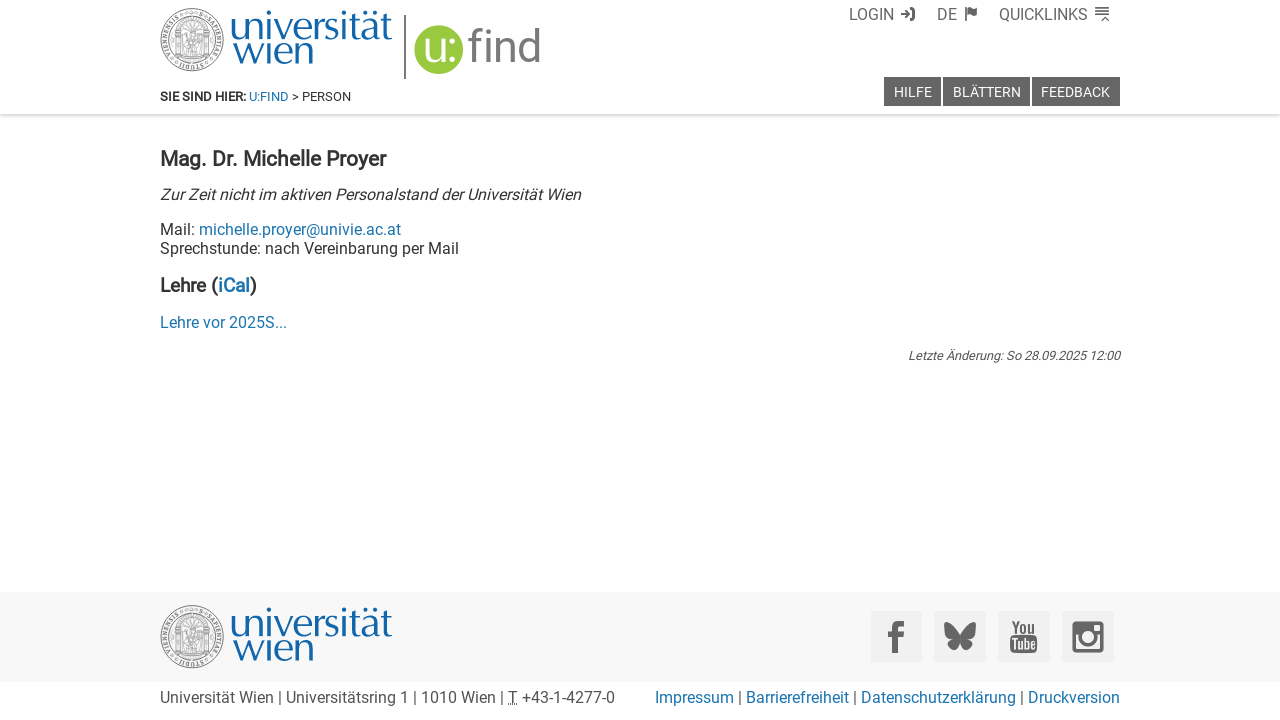

--- FILE ---
content_type: text/html; charset=utf-8
request_url: https://ufind.univie.ac.at/html/import.html
body_size: 487
content:
<link rel="stylesheet" href="/fonts/roboto_fonts.css?v=1"/>

<link rel="stylesheet" href="/icons/usse-icons/usse-icons.css?v=151"/>
<link rel="stylesheet" href="/css/usse-icons.css?v=151"/>
<link rel="stylesheet" href="/css/uni-icons.css?v=153"/>
<link data-phantom-remove="true" rel="stylesheet" href="/css/usse-base.css?v=151"/>

<script src="https://cdnjs.cloudflare.com/ajax/libs/jquery/3.1.1/jquery.min.js"></script>
<script src="https://cdnjs.cloudflare.com/ajax/libs/lodash.js/4.16.4/lodash.min.js"></script>
<script src="https://cdnjs.cloudflare.com/ajax/libs/moment.js/2.15.1/moment-with-locales.min.js"></script>
<script src="https://cdnjs.cloudflare.com/ajax/libs/moment-timezone/0.5.6/moment-timezone-with-data.min.js"></script>
<script src="https://cdnjs.cloudflare.com/ajax/libs/js-cookie/2.1.3/js.cookie.min.js"></script>

<script data-phantom-remove="true" src="/js/oauth2-univie.js?v=149"></script>

<script data-phantom-remove="true" src="/js/oauth2-ufind.js?v=148"></script>
<script data-phantom-remove="true" src="/js/majax.js?v=148"></script>
<script data-phantom-remove="true" src="/js/usse-base.js?v=147"></script>
<script data-phantom-remove="true" src="/js/language.js?v=148"></script>
<script data-phantom-remove="true" src="/js/templating.js?v=148"></script>
<script data-phantom-remove="true" src="/js/parsequery.js?v=147"></script>
<script data-phantom-remove="true" src="/js/links.js?v=1"></script>
<script data-phantom-remove="true" src="/js/shortendates.js?v=148"></script>


--- FILE ---
content_type: text/css
request_url: https://ufind.univie.ac.at/css/vault.css?v=200
body_size: 581
content:
main.ufind.loggedin .vault::before, .vault.force::before {
  display: inline-block;
  font-family: "usse-icons";
  font-style: normal;
  font-weight: normal;
  font-variant: normal;
  line-height: initial;
  text-decoration: inherit;
  text-rendering: optimizeLegibility;
  text-transform: none;
  -moz-osx-font-smoothing: grayscale;
  -webkit-font-smoothing: antialiased;
  font-smoothing: antialiased;
  content: "\f100";
  color: #99c93e;
  text-shadow: 0.1em 0 0.1em #545454, 0 -0.1em 0.1em #545454, 0 0.1em 0.1em #545454, -0.1em 0 0.1em #545454;
  padding: 0;
  margin: 0;
  min-width: 1em;
  text-indent: 0;
}

main.ufind.loggedin .vault::after, .vault.force::after {
  display: inline-block;
  position: relative;
  font-family: "usse-icons";
  font-style: normal;
  font-weight: normal;
  font-variant: normal;
  line-height: initial;
  text-decoration: inherit;
  text-rendering: optimizeLegibility;
  text-transform: none;
  -moz-osx-font-smoothing: grayscale;
  -webkit-font-smoothing: antialiased;
  font-smoothing: antialiased;
  content: "\f131";
  color: #ffffff;
  padding: 0;
  margin: 0;
  margin-left: -1em;
  min-width: 1em;
  text-indent: 0;
  color: #ffffff;
}

.vault.force.out::before {
  color: #ffffff !important;
}
.vault.force.in::before {
  color: #99c93e !important;
}


--- FILE ---
content_type: text/xml
request_url: https://m2-ufind.univie.ac.at/staff/35097
body_size: 7743
content:
<person vault="false" id="35097" username="proyerm9" active="false" local="false" version="2025-09-28T12:00:50+02:00"><firstname>Michelle</firstname><lastname>Proyer</lastname><title>Mag. Dr.</title><gender>F</gender><hours xml:lang="de">nach Vereinbarung per Mail</hours><affiliations></affiliations><contact type="Arbeitsplatz"><email>michelle.proyer@univie.ac.at</email></contact><assignments></assignments><teaching old="2025S"><term id="2024W" current="false"><course id="490053" groups="1"><type desc="Vorlesung">VO</type><longname xml:lang="de">Grundlagen Inklusiver Pädagogik</longname><longname xml:lang="en">Basics of Inclusive Education</longname></course><course id="490062" groups="1"><type desc="Seminar">SE</type><longname xml:lang="de">Theorien, Konzepte und Methoden mit Bezug zum Handlungsfeld Emotionale und soziale Entwicklung</longname><longname xml:lang="en">Theories, concepts and methods related to the field of action Emotional and social development</longname></course></term><term id="2024S" current="false"><course id="490006" groups="1"><type desc="Vorlesung">VO</type><longname xml:lang="de">Inklusive Schule und Vielfalt</longname><longname xml:lang="en">Inclusive Schooling and Diversity</longname></course><course id="490062" groups="1"><type desc="Vorlesung">VO</type><longname xml:lang="de">Wege zur inklusiven Schule</longname><longname xml:lang="en">Paths to an inclusive school</longname></course><course id="490192" groups="1"><type desc="Übung">UE</type><longname xml:lang="de">Exemplarische Gestaltung inklusiver Lernumgebungen</longname><longname xml:lang="en">Exemplary design of inclusive learning environments</longname></course></term><term id="2023W" current="false"><course id="490006" groups="1"><type desc="Vorlesung">VO</type><longname xml:lang="de">Inklusive Schule und Vielfalt</longname><longname xml:lang="en">Inclusive Schooling and Diversity</longname></course><course id="490054" groups="1"><type desc="Vorlesung">VO</type><longname xml:lang="de">Grundlagen Inklusiver Pädagogik</longname><longname xml:lang="en">Basics of Inclusive Education</longname></course><course id="490061" groups="1"><type desc="Vorlesung verbunden mit Übung">VU</type><longname xml:lang="de">Fallkoordination in der Organisation Schule</longname><longname xml:lang="en">Case coordination in schools</longname></course></term><term id="2023S" current="false"><course id="490006" groups="1"><type desc="Vorlesung">VO</type><longname xml:lang="de">Inklusive Schule und Vielfalt</longname><longname xml:lang="en">Inclusive Schooling and Diversity</longname></course><course id="490057" groups="1"><type desc="Vorlesung verbunden mit Übung">VU</type><longname xml:lang="de">Fallkoordination in der Organisation Schule</longname><longname xml:lang="en">Case coordination in schools</longname></course><course id="490062" groups="1"><type desc="Vorlesung">VO</type><longname xml:lang="de">Wege zur inklusiven Schule</longname><longname xml:lang="en">Paths to an inclusive school</longname></course><course id="490063" groups="1"><type desc="Seminar">SE</type><longname xml:lang="de">Team- und Schulentwicklung in der Praxis</longname><longname xml:lang="en">Team and school development in practice</longname></course><course id="490111" groups="1"><type desc="Vorlesung verbunden mit Übung">VU</type><longname xml:lang="de">Fallkoordination in der Organisation Schule</longname><longname xml:lang="en">Case coordination in schools</longname></course></term><term id="2022W" current="false"><course id="250114" groups="1"><type desc="Konversatorium">KO</type><longname xml:lang="de">Mathematik macht Freude</longname><longname xml:lang="en">Wahlbereichs - Konversatorium</longname></course><course id="490006" groups="1"><type desc="Vorlesung">VO</type><longname xml:lang="de">Inklusive Schule und Vielfalt</longname><longname xml:lang="en">Inclusive Schooling and Diversity</longname></course><course id="490085" groups="1"><type desc="Vorlesung">VO</type><longname xml:lang="de">Grundlagen Inklusiver Pädagogik</longname><longname xml:lang="en">Basics of Inclusive Education</longname></course><course id="490192" groups="1"><type desc="Übung">UE</type><longname xml:lang="de">Exemplarische Gestaltung inklusiver Lernumgebungen</longname><longname xml:lang="en">Exemplary design of inclusive learning environments</longname></course><course id="490221" groups="1"><type desc="Vorlesung verbunden mit Übung">VU</type><longname xml:lang="de">Begutachten und Beraten</longname><longname xml:lang="en">Assessment and counselling</longname></course></term><term id="2022S" current="false"><course id="250114" groups="1"><type desc="Konversatorium">KO</type><longname xml:lang="de">Mathematik macht Freu(n)de</longname><longname xml:lang="en">Wahlbereichs - Konversatorium</longname></course><course id="490006" groups="1"><type desc="Vorlesung verbunden mit Übung">VU</type><longname xml:lang="de">Inklusive Schule und Vielfalt</longname><longname xml:lang="en">Inclusive Schooling and Diversity</longname></course><course id="490111" groups="1"><type desc="Vorlesung verbunden mit Übung">VU</type><longname xml:lang="de">Fallkoordination in der Organisation Schule</longname><longname xml:lang="en">Case coordination in schools</longname></course><course id="960007" groups="1"><type desc="Seminar">SE</type><longname xml:lang="de">Einführung in Inklusive Pädagogik und Vielfalt</longname><longname xml:lang="en">Introduction to Inclusive Education and Diversity</longname></course><course id="960010" groups="1"><type desc="Kurs">KU</type><longname xml:lang="de">Schriftliche und mündliche Reflexion des Lern- und Forschungstagebuchs und Kolloquium</longname><longname xml:lang="en">Written and Oral Reflection on the Learning and Research Journal and Colloquium</longname></course></term><term id="2021W" current="false"><course id="250114" groups="1"><type desc="Konversatorium">KO</type><longname xml:lang="de">Mathematik macht Freu(n)de</longname><longname xml:lang="en">Wahlbereichs - Konversatorium</longname></course><course id="490304" groups="1"><type desc="Vorlesung">VO</type><longname xml:lang="de">Lernumgebungen und deren Gestaltungsprinzipien</longname><longname xml:lang="en">Learning environments and their design principles</longname></course><course id="490305" groups="1"><type desc="Übung">UE</type><longname xml:lang="de">Exemplarische Gestaltung inklusiver Lernumgebungen</longname><longname xml:lang="en">Exemplary design of inclusive learning environments</longname></course></term><term id="2021S" current="false"><course id="250114" groups="1"><type desc="Konversatorium">KO</type><longname xml:lang="de">Mathematik macht Freu(n)de</longname><longname xml:lang="en">Wahlbereichs - Konversatorium</longname></course><course id="490100" groups="1"><type desc="Praktikum">PR</type><longname xml:lang="de">Begleitete Schulpraxis</longname><longname xml:lang="en">Guided Practice in Schools</longname></course><course id="490102" groups="1"><type desc="Praktikum">PR</type><longname xml:lang="de">Begleitete Schulpraxis</longname><longname xml:lang="en">Guided Practice in Schools</longname></course><course id="490111" groups="1"><type desc="Vorlesung verbunden mit Übung">VU</type><longname xml:lang="de">Fallkoordination in der Organisation Schule</longname><longname xml:lang="en">Case coordination in schools</longname></course><course id="490202" groups="1"><type desc="Seminar">SE</type><longname xml:lang="de">Seminar zur Masterarbeit</longname><longname xml:lang="en">Seminar for Master Thesis</longname></course></term><term id="2020W" current="false"><course id="250114" groups="1"><type desc="Konversatorium">KO</type><longname xml:lang="de">Mathematik macht Freu(n)de</longname><longname xml:lang="en">Wahlbereichs - Konversatorium</longname></course><course id="490016" groups="1"><type desc="Vorlesung verbunden mit Übung">VU</type><longname xml:lang="de">Inklusive Schule und Vielfalt</longname><longname xml:lang="en">Inclusive Schooling and Diversity</longname></course><course id="490041" groups="1"><type desc="Vorlesung">VO</type><longname xml:lang="de">Lernumgebungen und deren Gestaltungsprinzipien</longname><longname xml:lang="en">Learning environments and their design principles</longname></course></term><term id="2020S" current="false"><course id="250114" groups="1"><type desc="Konversatorium">KO</type><longname xml:lang="de">Mathematik macht Freu(n)de</longname><longname xml:lang="en">Wahlbereichs - Konversatorium</longname></course><course id="490100" groups="1"><type desc="Übung">UE</type><longname xml:lang="de">Exemplarische Gestaltung inklusiver Lernumgebungen</longname><longname xml:lang="en">Exemplary design of inclusive learning environments</longname></course><course id="490102" groups="1"><type desc="Seminar">SE</type><longname xml:lang="de">Bachelorseminar</longname><longname xml:lang="en">Bachelor Papers Seminar</longname></course></term><term id="2019W" current="false"><course id="250114" groups="1"><type desc="Konversatorium">KO</type><longname xml:lang="de">Mathematik macht Freu(n)de</longname><longname xml:lang="en">Wahlbereichs - Konversatorium</longname></course><course id="490102" groups="1"><type desc="Seminar">SE</type><longname xml:lang="de">Bachelorseminar</longname><longname xml:lang="en">Bachelor Papers Seminar</longname></course><course id="490163" groups="1"><type desc="Vorlesung">VO</type><longname xml:lang="de">Theorien zur Analyse von Lern- und Entwicklungsprozessen und deren Bedeutung für Inklusive Pädagogik</longname><longname xml:lang="en">Analysis Theories for Learning and Development Processes and their Impact on Inclusive Education</longname></course></term><term id="2019S" current="false"><course id="490046" groups="1"><type desc="Seminar">SE</type><longname xml:lang="de">Pädagogik, Didaktik und individuelle Hilfen</longname><longname xml:lang="en">Pedagogy, Didactics, and Individual Support</longname></course></term><term id="2018W" current="false"><course id="190024" groups="1"><type desc="Vorlesung">VO</type><longname xml:lang="de">BM 5 Bildungswissenschaftliche Theorienbildung (DU+IP)</longname><longname xml:lang="en">BM 5 Theory Development in Education Science (DU+IP)</longname><shortname xml:lang="de">Behinderung und Gesellschaft</shortname></course><course id="490007" groups="1"><type desc="Vorlesung verbunden mit Übung">VU</type><longname xml:lang="de">Inklusive Schule und Vielfalt</longname><longname xml:lang="en">Inclusive Schooling and Diversity</longname></course></term><term id="2018S" current="false"><course id="490007" groups="1"><type desc="Vorlesung verbunden mit Übung">VU</type><longname xml:lang="de">Inklusive Schule und Vielfalt</longname><longname xml:lang="en">Inclusive Schooling and Diversity</longname></course><course id="490163" groups="1"><type desc="Proseminar">PS</type><longname xml:lang="de">Spezielle Anforderungen des Lernens bei kognitiven und motorischen Beeinträchtigungen</longname><longname xml:lang="en">Specific Challenges of Learning with Cognitive and Motor Impairments</longname></course></term><term id="2017W" current="false"><course id="490208" groups="1"><type desc="Proseminar">PS</type><longname xml:lang="de">Lehren und Lernen</longname><longname xml:lang="en">Teaching and Learning</longname><shortname xml:lang="de">Theoretische Grundlagen und Umsetzung inklusiven Unterrichts</shortname></course><course id="490209" groups="1"><type desc="Proseminar">PS</type><longname xml:lang="de">Lehren und Lernen</longname><longname xml:lang="en">Teaching and Learning</longname><shortname xml:lang="de">Aktuelle Globale Perspektiven auf inklusive Tendenzen im Unterricht</shortname></course></term><term id="2017S" current="false"><course id="190012" groups="1"><type desc="Seminar">SE</type><longname xml:lang="de">BM 24 Bachelorarbeit I</longname><longname xml:lang="en">Bachelor&#39;s Paper I</longname><shortname xml:lang="de">Umgang mit Vielfalt als Thema der schulischen und außerschulischen Bildung</shortname><shortname xml:lang="en">Coping with diversity as topic in schools and in non-formal education</shortname></course><course id="190132" groups="1"><type desc="Proseminar">PS</type><longname xml:lang="de">BM 18 Kategoriale Heilpädagogik bei speziellem Bedarf</longname><longname xml:lang="en">Categorical Remedial Educational Theory with Special Need</longname><shortname xml:lang="de">&quot;Bei uns ist das anders.&quot; - Transkulturelle Annäherungen an die Inklusion</shortname><shortname xml:lang="en">&quot;We do it differently back home.&quot; - Transcultural Approaches Towards Inclusion</shortname></course><course id="190946" groups="1"><type desc="Proseminar">PS</type><longname xml:lang="de">BM 17 Beratung, Diagnostik, Rehabilitation und Therapie</longname><longname xml:lang="en">Global Perspectives on Disability</longname><shortname xml:lang="de">Kunst und Kultur im Kontext von Behinderung. Kritische Perspektiven jenseits von Therapie und Rehabilitation.</shortname><shortname xml:lang="en">Disability Arts and culture. Critical perspectives beyond therapy and rehabilitation.</shortname></course><course id="490067" groups="1"><type desc="Proseminar">PS</type><longname xml:lang="de">Lehren und Lernen</longname><longname xml:lang="en">Teaching and Learning</longname><shortname xml:lang="de">Theoretische Grundlagen und Umsetzung inklusiven Unterrichts</shortname></course></term><term id="2016W" current="false"><course id="190029" groups="1"><type desc="Seminar">SE</type><longname xml:lang="de">BM 23 Forschungspraktikum</longname><longname xml:lang="en">Research Practicum</longname><shortname xml:lang="de">Umgang mit Vielfalt als Thema der schulischen und außerschulischen Bildung</shortname><shortname xml:lang="en">Coping with diversity as topic in schools and in non-formal education</shortname></course><course id="190054" groups="1"><type desc="Seminar">SE</type><longname xml:lang="de">M6.1 Pädagogik bei kultureller Verschiedenheit und sozialer Benachteiligung</longname><longname xml:lang="en">Pedagogical Approaches to Cultural Diversity and Social Disadvantage</longname><shortname xml:lang="de">Transkulturelle Perspektiven auf Bildungsprovision in herausfordernden Kontexten. Am Beispiel von emergency education, borderlands und Kürzungspolitik.</shortname><shortname xml:lang="en">Transcultural perspectives on education provision in challenging contexts. Using the examples of emergency education, borderlands and austerity</shortname></course><course id="190099" groups="1"><type desc="Proseminar">PS</type><longname xml:lang="de">BM 18 Kategoriale Heilpädagogik bei speziellem Bedarf</longname><longname xml:lang="en">Categorical Remedial Educational Theory with Special Need</longname><shortname xml:lang="de">Darstellung und Wahrnehmung von Behinderung. Von Zombies, &quot;Verrückten&quot; und darüber hinaus.</shortname><shortname xml:lang="en">Depiction and perception of disability. Of zombies, mad men and beyond.</shortname></course><course id="490067" groups="1"><type desc="Proseminar">PS</type><longname xml:lang="de">Lehren und Lernen</longname><longname xml:lang="en">Teaching and Learning</longname><shortname xml:lang="de">Theoretische Grundlagen und Umsetzung inklusiven Unterrichts</shortname></course><course id="490078" groups="1"><type desc="Proseminar">PS</type><longname xml:lang="de">Lebenswelten</longname><longname xml:lang="en">Lifeworlds</longname></course></term><term id="2016S" current="false"><course id="190006" groups="1"><type desc="Seminar">SE</type><longname xml:lang="de">BM 24 Bachelorarbeit I</longname><longname xml:lang="en">Bachelor&#39;s Paper I</longname><shortname xml:lang="de">Kinder mit Behinderung in der Schule - Herausforderungen und Möglichkeiten</shortname><shortname xml:lang="en">Children with Disabilities in School - Challenges and Opportunities</shortname></course><course id="190018" groups="1"><type desc="Seminar">SE</type><longname xml:lang="de">M6.2 Erz u Bildg b Beeinträchtigung d Sinne, d motorischen, kogn, sprachl u sozial-emot Entw</longname><longname xml:lang="en">Education and Training with Impaired Senses, Behav., Cogn., Language and Social-Emotional Developm.</longname><shortname xml:lang="de">Behinderung und Migration - Ein globales Phänomen als Herausforderung für die inklusive Bildung</shortname><shortname xml:lang="en">Disability and Migration - a global phenomenon as challenge for inclusive education</shortname></course><course id="190946" groups="1"><type desc="Proseminar">PS</type><longname xml:lang="de">BM 17 Beratung, Diagnostik, Rehabilitation und Therapie</longname><longname xml:lang="en">Global Perspectives on Disability</longname><shortname xml:lang="de">Inklusion und Institution - Gestaltungsmöglichkeiten und Herausforderungen</shortname><shortname xml:lang="en">Inclusion and institution - scopes of design and challenges</shortname></course><course id="490026" groups="1"><type desc="Proseminar">PS</type><longname xml:lang="de">Lehren und Lernen</longname><longname xml:lang="en">Teaching and Learning</longname><shortname xml:lang="de">Theoretische Grundlagen und Umsetzung inklusiven Unterrichts</shortname></course><course id="490028" groups="1"><type desc="Proseminar">PS</type><longname xml:lang="de">Entwicklung und Förderung</longname><longname xml:lang="en">Fostering Development</longname><shortname xml:lang="de">Herausforderungen im Kontext der schulischen Inklusion</shortname></course></term><term id="2015W" current="false"><course id="190020" groups="1"><type desc="Seminar">SE</type><longname xml:lang="de">BM 23 Forschungspraktikum</longname><longname xml:lang="en">Research Practicum</longname><shortname xml:lang="de">Kinder mit Behinderungen in der Schule - Herausforderungen und Möglichkeiten</shortname><shortname xml:lang="en">Children with Disabilities in School - Challenges and Opportunities</shortname></course><course id="190040" groups="1"><type desc="Seminar">SE</type><longname xml:lang="de">M6.1 Pädagogik bei kultureller Verschiedenheit und sozialer Benachteiligung</longname><longname xml:lang="en">Pedagogical Approaches to Cultural Diversity and Social Disadvantage</longname><shortname xml:lang="de">Behinderung verstehen - Zur Relevanz von Sprache und Kultur</shortname><shortname xml:lang="en">Understanding disability - Relevance of language and culture</shortname></course><course id="190099" groups="1"><type desc="Proseminar">PS</type><longname xml:lang="de">BM 18 Kategoriale Heilpädagogik bei speziellem Bedarf</longname><longname xml:lang="en">Categorical Remedial Educational Theory with Special Need</longname><shortname xml:lang="de">Disability Culture - Einblicke in die Kulturen der Behinderung</shortname><shortname xml:lang="en">Disability Culture - Glimpses inside the Cultures of Disability</shortname></course><course id="490043" groups="1"><type desc="Seminar">SE</type><longname xml:lang="de">Theorie und Praxis der Schulentwicklung</longname><longname xml:lang="en">Theory and practical experience of school development</longname><shortname xml:lang="de">Alternative Leistungsbeurteilungen in der inklusiven Schulentwicklung</shortname></course></term><term id="2014S" current="false"><course id="190946" groups="1"><type desc="Proseminar">PS</type><longname xml:lang="de">BM 17 Beratung, Diagnostik, Rehabilitation und Therapie</longname><longname xml:lang="en">Global Perspectives on Disability</longname><shortname xml:lang="de">Globale Perspektiven auf Behinderung</shortname></course></term><term id="2013W" current="false"><course id="190023" groups="1"><type desc="Seminar">SE</type><longname xml:lang="de">M6.1 Pädagogik bei kultureller Verschiedenheit und sozialer Benachteiligung</longname><longname xml:lang="en">Pedagogical Approaches to Cultural Diversity and Social Disadvantage</longname><shortname xml:lang="de">Globale Perspektioven auf die Intersektion Behinderung und Religion - Fokus Buddhismus</shortname><shortname xml:lang="en">Global Perspectives on the intersection of disability and religion - Focus Buddhism</shortname></course><course id="190946" groups="1"><type desc="Proseminar">PS</type><longname xml:lang="de">BM 17 Beratung, Diagnostik, Rehabilitation und Therapie</longname><longname xml:lang="en">Consultation, diagnostics, rehabilitation and therapy</longname><shortname xml:lang="de">Behinderung und Menschenrechte - Globale Einblicke</shortname><shortname xml:lang="en">Disability and Human Rights - Global Insights</shortname></course></term><term id="2013S" current="false"><course id="190946" groups="1"><type desc="Proseminar">PS</type><longname xml:lang="de">BM 17 Beratung, Diagnostik, Rehabilitation und Therapie</longname><longname xml:lang="en">Consultation, diagnostics, rehabilitation and therapy</longname><shortname xml:lang="de">Menschen mit Behinderungen und Familie - Globale Perspektive auf Elternschaft und familiären Alltag</shortname><shortname xml:lang="en">Persons with Disabilities and Family - Global perspectives on parenthood and familial everyday life</shortname></course></term><term id="2012W" current="false"><course id="190946" groups="1"><type desc="Proseminar">PS</type><longname xml:lang="de">BM 17 Beratung, Diagnostik, Rehabilitation und Therapie</longname><longname xml:lang="en">Consultation, diagnostics, rehabilitation and therapy</longname><shortname xml:lang="de">Umwelt, Katastrophe und Exklusion - Barrieren im Leben von Menschen mit Behinderungen</shortname><shortname xml:lang="en">Environment, Catastrophy and Exclusion - Barriers in the Life of Persons with Disabilities</shortname></course></term><term id="2012S" current="false"><course id="190946" groups="1"><type desc="Proseminar">PS</type><longname xml:lang="de">BM 17 Beratung, Diagnostik, Rehabilitation und Therapie</longname><longname xml:lang="en">Consultation, diagnostics, rehabilitation and therapy</longname><shortname xml:lang="de">Unterstützungsstrukturen für Frauen mit Behinderungen in sogenannten Entwicklungsländern</shortname><shortname xml:lang="en">Supportive Structures for Women with Disabilities in so Called Developing Countries</shortname></course></term><term id="2011W" current="false"><course id="190946" groups="1"><type desc="Proseminar">PS</type><longname xml:lang="de">BM 17 Beratung, Diagnostik, Rehabilitation und Therapie</longname><longname xml:lang="en">Consultation, diagnostics, rehabilitation and therapy</longname><shortname xml:lang="de">Menschen mit Behinderung in Asien - Relevanz von Umwelt und Kultur</shortname><shortname xml:lang="en">Persons with disabilities in Asia - relevance of environment and culture</shortname></course></term><term id="2010W" current="false"><course id="190946" groups="1"><type desc="Proseminar">PS</type><longname xml:lang="de">BM 17 Beratung, Diagnostik, Rehabilitation und Therapie</longname><longname xml:lang="en">Consultation, diagnostics, rehabilitation and therapy</longname><shortname xml:lang="de">Konzepte zu Behinderung im kulturellen und gesellschaftlichen Kontext - Schwerpunkt Asien</shortname><shortname xml:lang="en">Concepts of Disability in Cultural and Societal Contexts - Focus on Asia</shortname></course></term><term id="2010S" current="false"><course id="190181" groups="1"><type desc="Seminar">SE</type><longname xml:lang="de">M6.1 Pädagogik bei kultureller Verschiedenheit und sozialer Benachteiligung</longname><longname xml:lang="en">Pedagogical Approaches to Cultural Diversity and Social Disadvantage</longname><shortname xml:lang="de">Die ICF als Klassifikationsinstrument unter den Bedingungen kultureller Heterogenität</shortname><shortname xml:lang="en">ICF - Instrument for Classification from the perspective of cultural Heterogeneity</shortname></course></term></teaching></person>